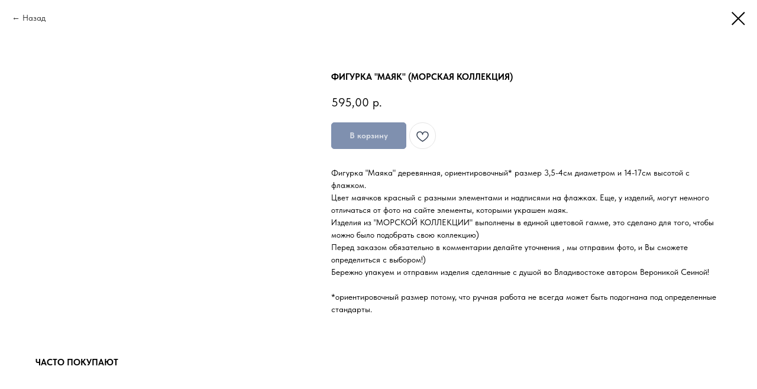

--- FILE ---
content_type: text/css
request_url: https://yakor.store/custom.css?t=1768268135
body_size: 213
content:
.t-container_100 {
    width: auto;
    padding: 0;
    margin-left: 14%;
    margin-right: 0%;
}

.t-store__stretch-col_33 {
    width: 31%;
    margin-right: 4%;
    margin-left: 0%;
}


.t-store__grid-cont_col-width_stretch {
    font-size: 0;
    box-sizing: border-box;
    margin-left: 14%;
    margin-right: 0%;
}

.t-store__card__bgimg, .t-store__card__bgimg_second {
    border-radius: 10px !important;
}

.t-store__grid-cont_col-width_stretch {
    font-size: 0;
    box-sizing: border-box;
    margin-left: 14%;
    margin-right: 4%;
}

